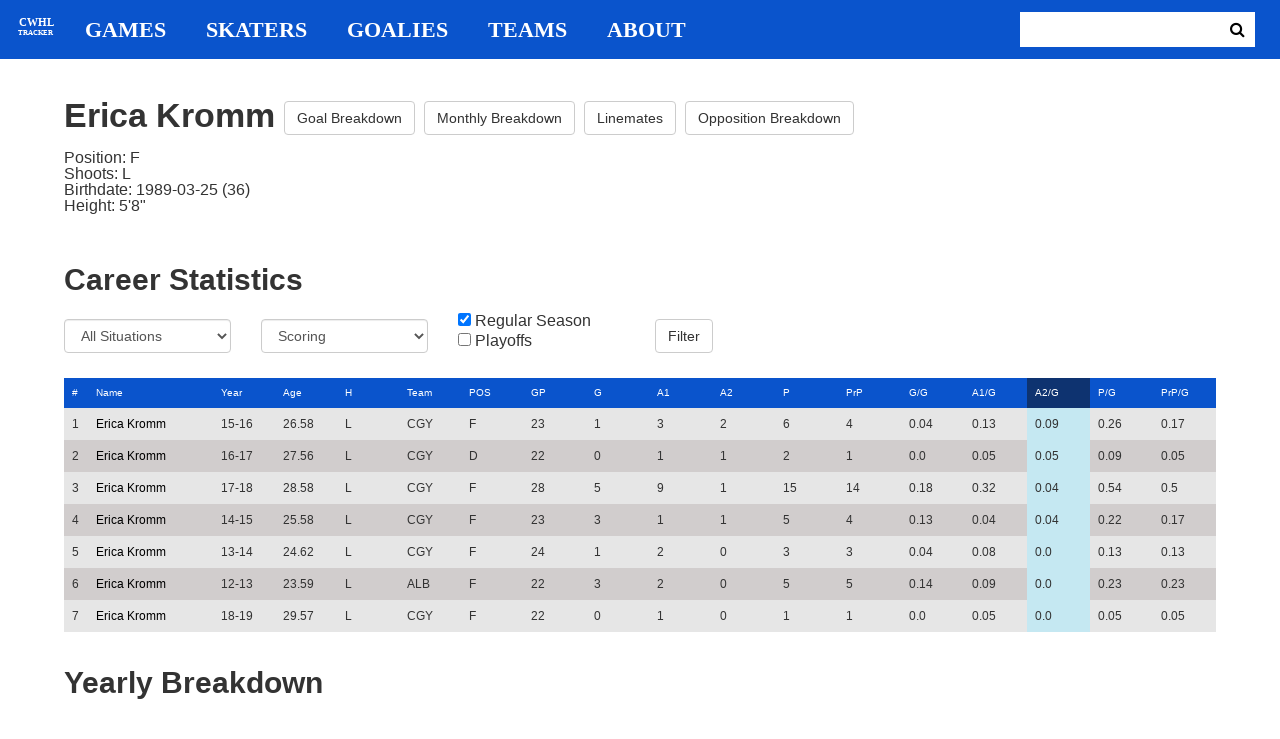

--- FILE ---
content_type: text/html; charset=utf-8
request_url: https://cwhl-tracker.herokuapp.com/players/63?column=a2_pg&direction=desc&game_column=a2&game_direction=desc&on_ice_column=on_scoring_team&on_ice_direction=asc&penalty_column=game_date&penalty_direction=desc
body_size: 21516
content:
<!DOCTYPE html>
<html>
  <head>
      <!-- Global site tag (gtag.js) - Google Analytics -->
      <script async src="https://www.googletagmanager.com/gtag/js?id=UA-125940583-1"></script>
      <script>
        window.dataLayer = window.dataLayer || [];
        function gtag(){dataLayer.push(arguments);}
        gtag('js', new Date());

        gtag('config', 'UA-125940583-1');
      </script>

    <title>CWHL Tracker | Erica Kromm</title>
    <link rel="shortcut icon" type="image/x-icon" href="/assets/favicon-bcbbeca94de2740672c9d4dcdefc5d9947abf2aae1de71bcd506932803118796.ico" />
    <meta name="viewport" content="width=device-width, initial-scale=1">
    <meta name="description" content="CWHL Tracker is a one stop website for your CWHL statistical needs.  We provide advanced filtering, rate stats, situational goal breakdowns and more!  AHL Tracker is truly the best way to consume advanced AHL stats.">
    <meta name="csrf-param" content="authenticity_token" />
<meta name="csrf-token" content="LQHbBEYOualWHaojJCfmgPP4YVv8nM0XTK9ELcoe/a/ATyg4HgjEt7IzVjaFbQvvXI3eWJhKNLMpxmjW5bT7kA==" />

    <link rel="stylesheet" media="all" href="/assets/application-2a291f0c64b9159501355acaac6801e23040a65368e1c581a4a39368394f4b55.css" data-turbolinks-track="reload" />
    <script src="/assets/application-47da151a36708e10f200455ad6825be6d97add755f530d48605613c30f5609ea.js" data-turbolinks-track="reload"></script>

  </head>

  <body>
	  <div class="site-container">

	  	<header class="header">
  <nav class="nav-container">
    <input type="checkbox" id="mobile-menu" class="mobile-menu-check">
    <label class="show-mobile-menu" for="mobile-menu">
      <i class="fa fa-bars"></i>
    </label>
    <a class="mobile-logo" href="/">
      <svg id="mobile-logo" width="45px" height="45px" viewBox="0 0 101 101" version="1.1" xmlns="http://www.w3.org/2000/svg" xmlns:xlink="http://www.w3.org/1999/xlink">
          <g id="mobile-Page-1" stroke="none" stroke-width="1" fill="none" fill-rule="evenodd">
            <g id="mobile-Group-3" transform="translate(5.000000, 5.000000)">
                <text id="mobile-CWHL" fill="#FFFFFF" font-family="Silom" font-size="24" font-weight="bold" line-spacing="16">
                    <tspan x="12" y="43">CWHL</tspan>
                </text>
                <text id="mobile-Tracker" fill="#FFFFFF" font-family="Silom" font-size="16" font-weight="bold" line-spacing="16">
                    <tspan x="13" y="62">Tracker</tspan>
                </text>
            </g>
          </g>
      </svg>
</a>    <div class="nav-links">
      <a class="header-logo" href="/">
        <svg id="logo" width="45px" height="45px" viewBox="0 0 101 101" version="1.1" xmlns="http://www.w3.org/2000/svg" xmlns:xlink="http://www.w3.org/1999/xlink">
            <g id="Page-1" stroke="none" stroke-width="1" fill="none" fill-rule="evenodd">
              <g id="Group-3" transform="translate(5.000000, 5.000000)">
                  <text id="CWHL" fill="#FFFFFF" font-family="Silom" font-size="24" font-weight="bold" line-spacing="16">
                      <tspan x="15" y="43">CWHL</tspan>
                  </text>
                  <text id="Tracker" fill="#FFFFFF" font-family="Silom" font-size="16" font-weight="bold" line-spacing="16">
                      <tspan x="13" y="62">Tracker</tspan>
                  </text>
              </g>
            </g>
        </svg>
</a>
      <a class="nav-link" href="/games">Games</a>
      <a class="nav-link" href="/skaters">Skaters</a>
      <a class="nav-link" href="/goalies">Goalies</a>
      <a class="nav-link" href="/teams">Teams</a>
      <a class="nav-link" href="/about">About</a>
    </div>

    <form class="nav-form" action="/search" accept-charset="UTF-8" method="get"><input name="utf8" type="hidden" value="&#x2713;" />
      <input type="text" name="search_bar" id="search_bar" class="nav-search" />
  		<button name="button" type="submit" class="search-button">
        <i class="fa fa-search"></i>
</button></form>
  </nav>
</header>


	  	<div class="content-container">
	  		<div class="player-info">
	<h1>
		Erica Kromm
		<a class="btn btn-default" href="/players/63/goal_breakdown">Goal Breakdown</a>
		<a class="btn btn-default" href="/players/63/monthly_breakdown">Monthly Breakdown</a>
		<a class="btn btn-default" href="/players/63/linemates">Linemates</a>
		<a class="btn btn-default" href="/players/63/opposition_breakdown">Opposition Breakdown</a>
	</h1>
	<ul class="bio-list">
		<li>Position: F</li>
		<li>Shoots: L</li>
		<li>Birthdate: 1989-03-25 (36)</li>
		<li>Height: 5&#39;8&quot;</li>
	</ul>
</div>

<h2>Career Statistics</h2>
	<div class="player-show-statistics-form">
		<form action="/players/63" accept-charset="UTF-8" method="get"><input name="utf8" type="hidden" value="&#x2713;" />
			<div class="row">
				<div class="col-md-2">
					<select name="situation" id="situation" class="form-control"><option selected="selected" value="All Situations">All Situations</option>
<option value="Even Strength">Even Strength</option>
<option value="Powerplay">Powerplay</option>
<option value="Shorthanded">Shorthanded</option>
<option value="Penalty Shot">Penalty Shot</option>
<option value="Shootout">Shootout</option>
<option value="Empty Net">Empty Net</option></select>
				</div>
				<div class="col-md-2">
					<select name="report" id="report" class="form-control"><option selected="selected" value="Scoring">Scoring</option>
<option value="On Ice Breakdown">On Ice Breakdown</option>
<option value="Penalty Breakdown">Penalty Breakdown</option></select>
				</div>
				<div class="col-md-2">
					<input type="checkbox" name="regular" id="regular" value="true" checked="checked" />
					<label for="regular">Regular Season</label> <br>
					<input type="checkbox" name="playoffs" id="playoffs" value="true" />
					<label for="playoffs">Playoffs</label>
				</div>
				<div class="col-md-2"><input type="submit" name="commit" value="Filter" class="filter-button btn btn-default" id="player-filter" data-disable-with="Filter" /></div>
			</div>
</form>	</div>

<div class="table-scroll" id="player-profile-table">
	      <table class="table table-bordered">
  <thead>
    <tr>
      <th class="rank-th">#</th>
      <th class="name-th"><a class=" sort-link" data-remote="true" href="/players/63?column=last_name&amp;direction=asc&amp;game_column=a2&amp;game_direction=desc&amp;on_ice_column=on_scoring_team&amp;on_ice_direction=asc&amp;penalty_column=game_date&amp;penalty_direction=desc">Name</a></th>
      <th><a class=" sort-link" data-remote="true" href="/players/63?column=season_id&amp;direction=desc&amp;game_column=a2&amp;game_direction=desc&amp;on_ice_column=on_scoring_team&amp;on_ice_direction=asc&amp;penalty_column=game_date&amp;penalty_direction=desc">Year</a></th>
      <th><a class=" sort-link" data-remote="true" href="/players/63?column=season_age&amp;direction=desc&amp;game_column=a2&amp;game_direction=desc&amp;on_ice_column=on_scoring_team&amp;on_ice_direction=asc&amp;penalty_column=game_date&amp;penalty_direction=desc">Age</a></th>
      <th><a class=" sort-link" data-remote="true" href="/players/63?column=shoots&amp;direction=desc&amp;game_column=a2&amp;game_direction=desc&amp;on_ice_column=on_scoring_team&amp;on_ice_direction=asc&amp;penalty_column=game_date&amp;penalty_direction=desc">H</a></th>
      <th><a class=" sort-link" data-remote="true" href="/players/63?column=team_id&amp;direction=desc&amp;game_column=a2&amp;game_direction=desc&amp;on_ice_column=on_scoring_team&amp;on_ice_direction=asc&amp;penalty_column=game_date&amp;penalty_direction=desc">Team</a></th>
      <th><a class=" sort-link" data-remote="true" href="/players/63?column=position&amp;direction=desc&amp;game_column=a2&amp;game_direction=desc&amp;on_ice_column=on_scoring_team&amp;on_ice_direction=asc&amp;penalty_column=game_date&amp;penalty_direction=desc">POS</a></th>
      <th><a class=" sort-link" data-remote="true" href="/players/63?column=games_played&amp;direction=desc&amp;game_column=a2&amp;game_direction=desc&amp;on_ice_column=on_scoring_team&amp;on_ice_direction=asc&amp;penalty_column=game_date&amp;penalty_direction=desc">GP</a></th>
      <th><a class=" sort-link" data-remote="true" href="/players/63?column=goals&amp;direction=desc&amp;game_column=a2&amp;game_direction=desc&amp;on_ice_column=on_scoring_team&amp;on_ice_direction=asc&amp;penalty_column=game_date&amp;penalty_direction=desc">G</a></th>
      <th><a class=" sort-link" data-remote="true" href="/players/63?column=a1&amp;direction=desc&amp;game_column=a2&amp;game_direction=desc&amp;on_ice_column=on_scoring_team&amp;on_ice_direction=asc&amp;penalty_column=game_date&amp;penalty_direction=desc">A1</a></th>
      <th><a class=" sort-link" data-remote="true" href="/players/63?column=a2&amp;direction=desc&amp;game_column=a2&amp;game_direction=desc&amp;on_ice_column=on_scoring_team&amp;on_ice_direction=asc&amp;penalty_column=game_date&amp;penalty_direction=desc">A2</a></th>
      <th><a class=" sort-link" data-remote="true" href="/players/63?column=points&amp;direction=desc&amp;game_column=a2&amp;game_direction=desc&amp;on_ice_column=on_scoring_team&amp;on_ice_direction=asc&amp;penalty_column=game_date&amp;penalty_direction=desc">P</a></th>
      <th><a class=" sort-link" data-remote="true" href="/players/63?column=pr_points&amp;direction=desc&amp;game_column=a2&amp;game_direction=desc&amp;on_ice_column=on_scoring_team&amp;on_ice_direction=asc&amp;penalty_column=game_date&amp;penalty_direction=desc">PrP</a></th>
      <th><a class=" sort-link" data-remote="true" href="/players/63?column=goals_pg&amp;direction=desc&amp;game_column=a2&amp;game_direction=desc&amp;on_ice_column=on_scoring_team&amp;on_ice_direction=asc&amp;penalty_column=game_date&amp;penalty_direction=desc">G/G</a></th>
      <th><a class=" sort-link" data-remote="true" href="/players/63?column=a1_pg&amp;direction=desc&amp;game_column=a2&amp;game_direction=desc&amp;on_ice_column=on_scoring_team&amp;on_ice_direction=asc&amp;penalty_column=game_date&amp;penalty_direction=desc">A1/G</a></th>
      <th><a class="active-link sort-link" data-remote="true" href="/players/63?column=a2_pg&amp;direction=asc&amp;game_column=a2&amp;game_direction=desc&amp;on_ice_column=on_scoring_team&amp;on_ice_direction=asc&amp;penalty_column=game_date&amp;penalty_direction=desc">A2/G</a></th>
      <th><a class=" sort-link" data-remote="true" href="/players/63?column=points_pg&amp;direction=desc&amp;game_column=a2&amp;game_direction=desc&amp;on_ice_column=on_scoring_team&amp;on_ice_direction=asc&amp;penalty_column=game_date&amp;penalty_direction=desc">P/G</a></th>
      <th><a class=" sort-link" data-remote="true" href="/players/63?column=pr_points_pg&amp;direction=desc&amp;game_column=a2&amp;game_direction=desc&amp;on_ice_column=on_scoring_team&amp;on_ice_direction=asc&amp;penalty_column=game_date&amp;penalty_direction=desc">PrP/G</a></th>
    </tr>
  </thead>
  <tbody>
      <tr>
        <td class="rank-tb">1</td>
        <td class="name-tb"><a href="/players/63">Erica Kromm</a></td>
        <td>15-16</td>
        <td>26.58</td>
        <td>L</td>
        <td>CGY</td>
        <td>F</td>
        <td>23</td>
        <td>1</td>
        <td>3</td>
        <td>2</td>
        <td>6</td>
        <td>4</td>
        <td>0.04</td>
        <td>0.13</td>
        <td>0.09</td>
        <td>0.26</td>
        <td>0.17</td>
      </tr>
      <tr>
        <td class="rank-tb">2</td>
        <td class="name-tb"><a href="/players/63">Erica Kromm</a></td>
        <td>16-17</td>
        <td>27.56</td>
        <td>L</td>
        <td>CGY</td>
        <td>D</td>
        <td>22</td>
        <td>0</td>
        <td>1</td>
        <td>1</td>
        <td>2</td>
        <td>1</td>
        <td>0.0</td>
        <td>0.05</td>
        <td>0.05</td>
        <td>0.09</td>
        <td>0.05</td>
      </tr>
      <tr>
        <td class="rank-tb">3</td>
        <td class="name-tb"><a href="/players/63">Erica Kromm</a></td>
        <td>17-18</td>
        <td>28.58</td>
        <td>L</td>
        <td>CGY</td>
        <td>F</td>
        <td>28</td>
        <td>5</td>
        <td>9</td>
        <td>1</td>
        <td>15</td>
        <td>14</td>
        <td>0.18</td>
        <td>0.32</td>
        <td>0.04</td>
        <td>0.54</td>
        <td>0.5</td>
      </tr>
      <tr>
        <td class="rank-tb">4</td>
        <td class="name-tb"><a href="/players/63">Erica Kromm</a></td>
        <td>14-15</td>
        <td>25.58</td>
        <td>L</td>
        <td>CGY</td>
        <td>F</td>
        <td>23</td>
        <td>3</td>
        <td>1</td>
        <td>1</td>
        <td>5</td>
        <td>4</td>
        <td>0.13</td>
        <td>0.04</td>
        <td>0.04</td>
        <td>0.22</td>
        <td>0.17</td>
      </tr>
      <tr>
        <td class="rank-tb">5</td>
        <td class="name-tb"><a href="/players/63">Erica Kromm</a></td>
        <td>13-14</td>
        <td>24.62</td>
        <td>L</td>
        <td>CGY</td>
        <td>F</td>
        <td>24</td>
        <td>1</td>
        <td>2</td>
        <td>0</td>
        <td>3</td>
        <td>3</td>
        <td>0.04</td>
        <td>0.08</td>
        <td>0.0</td>
        <td>0.13</td>
        <td>0.13</td>
      </tr>
      <tr>
        <td class="rank-tb">6</td>
        <td class="name-tb"><a href="/players/63">Erica Kromm</a></td>
        <td>12-13</td>
        <td>23.59</td>
        <td>L</td>
        <td>ALB</td>
        <td>F</td>
        <td>22</td>
        <td>3</td>
        <td>2</td>
        <td>0</td>
        <td>5</td>
        <td>5</td>
        <td>0.14</td>
        <td>0.09</td>
        <td>0.0</td>
        <td>0.23</td>
        <td>0.23</td>
      </tr>
      <tr>
        <td class="rank-tb">7</td>
        <td class="name-tb"><a href="/players/63">Erica Kromm</a></td>
        <td>18-19</td>
        <td>29.57</td>
        <td>L</td>
        <td>CGY</td>
        <td>F</td>
        <td>22</td>
        <td>0</td>
        <td>1</td>
        <td>0</td>
        <td>1</td>
        <td>1</td>
        <td>0.0</td>
        <td>0.05</td>
        <td>0.0</td>
        <td>0.05</td>
        <td>0.05</td>
      </tr>
  </tbody>
</table>




</div>

<h2>Yearly Breakdown</h2>
<div class="game-by-game-form">
	<form action="/players/63" accept-charset="UTF-8" method="get"><input name="utf8" type="hidden" value="&#x2713;" />
		<div class="row">
			<div class="col-md-2"><select name="season" id="season" class="form-control"><option selected="selected" value="27">19PO CGY</option>
<option value="22">18-19 CGY</option>
<option value="19">18PO CGY</option>
<option value="18">17-18 CGY</option>
<option value="17">17PO CGY</option>
<option value="15">16-17 CGY</option>
<option value="12">16PO CGY</option>
<option value="11">15-16 CGY</option>
<option value="10">15PO CGY</option>
<option value="9">14-15 CGY</option>
<option value="8">14PO CGY</option>
<option value="7">13-14 CGY</option>
<option value="5">12-13 ALB</option></select></div>
			<div class="col-md-1"><input type="submit" name="commit" value="Select" class="year-filter-button btn btn-default" data-disable-with="Select" /></div>
		</div>
</form></div>

<h3>Games</h3>
<div class="table-scroll player-game-breakdown" id="player-game-breakdown">
	  <table class="table table-bordered">
  <thead>
    <tr>
      <th class="rank-th">#</th>
      <th class="name-th"><a class=" sort-link" data-remote="true" href="/players/63?column=a2_pg&amp;direction=desc&amp;game_column=game_name&amp;game_direction=desc&amp;on_ice_column=on_scoring_team&amp;on_ice_direction=asc&amp;penalty_column=game_date&amp;penalty_direction=desc">Game</a></th>
      <th><a class=" sort-link" data-remote="true" href="/players/63?column=a2_pg&amp;direction=desc&amp;game_column=game_date&amp;game_direction=desc&amp;on_ice_column=on_scoring_team&amp;on_ice_direction=asc&amp;penalty_column=game_date&amp;penalty_direction=desc">Date</a></th>
      <th><a class=" sort-link" data-remote="true" href="/players/63?column=a2_pg&amp;direction=desc&amp;game_column=goals&amp;game_direction=desc&amp;on_ice_column=on_scoring_team&amp;on_ice_direction=asc&amp;penalty_column=game_date&amp;penalty_direction=desc">G</a></th>
      <th><a class=" sort-link" data-remote="true" href="/players/63?column=a2_pg&amp;direction=desc&amp;game_column=a1&amp;game_direction=desc&amp;on_ice_column=on_scoring_team&amp;on_ice_direction=asc&amp;penalty_column=game_date&amp;penalty_direction=desc">A1</a></th>
      <th><a class="active-link sort-link" data-remote="true" href="/players/63?column=a2_pg&amp;direction=desc&amp;game_column=a2&amp;game_direction=asc&amp;on_ice_column=on_scoring_team&amp;on_ice_direction=asc&amp;penalty_column=game_date&amp;penalty_direction=desc">A2</a></th>
      <th><a class=" sort-link" data-remote="true" href="/players/63?column=a2_pg&amp;direction=desc&amp;game_column=points&amp;game_direction=desc&amp;on_ice_column=on_scoring_team&amp;on_ice_direction=asc&amp;penalty_column=game_date&amp;penalty_direction=desc">P</a></th>
    </tr>
  </thead>
  <tbody>
      <tr>
        <td class="rank-tb">1</td>
        <td class="name-tb"><a href="/games/794">TOR @ CGY</a></td>
        <td>2019/03/08</td>
        <td>0</td>
        <td>0</td>
        <td>0</td>
        <td>0</td>
      </tr>
      <tr>
        <td class="rank-tb">2</td>
        <td class="name-tb"><a href="/games/795">TOR @ CGY</a></td>
        <td>2019/03/09</td>
        <td>0</td>
        <td>0</td>
        <td>0</td>
        <td>0</td>
      </tr>
      <tr>
        <td class="rank-tb">3</td>
        <td class="name-tb"><a href="/games/796">TOR @ CGY</a></td>
        <td>2019/03/10</td>
        <td>0</td>
        <td>0</td>
        <td>0</td>
        <td>0</td>
      </tr>
  </tbody>
</table>


</div>

<h3>Penalties</h3>
<div class="table-scroll player-penalty-breakdown" id="player-penalty-breakdown">
	<table class="table table-bordered">
  <thead>
    <tr>
      <th class="rank-th">#</th>
      <th class="name-th"><a class=" sort-link" data-remote="true" href="/players/63?column=a2_pg&amp;direction=desc&amp;game_column=a2&amp;game_direction=desc&amp;on_ice_column=on_scoring_team&amp;on_ice_direction=asc&amp;penalty_column=game_name&amp;penalty_direction=desc">Game</a></th>
      <th><a class="active-link sort-link" data-remote="true" href="/players/63?column=a2_pg&amp;direction=desc&amp;game_column=a2&amp;game_direction=desc&amp;on_ice_column=on_scoring_team&amp;on_ice_direction=asc&amp;penalty_column=game_date&amp;penalty_direction=asc">Date</a></th>
      <th><a class=" sort-link" data-remote="true" href="/players/63?column=a2_pg&amp;direction=desc&amp;game_column=a2&amp;game_direction=desc&amp;on_ice_column=on_scoring_team&amp;on_ice_direction=asc&amp;penalty_column=description&amp;penalty_direction=desc">Description</a></th>
      <th><a class=" sort-link" data-remote="true" href="/players/63?column=a2_pg&amp;direction=desc&amp;game_column=a2&amp;game_direction=desc&amp;on_ice_column=on_scoring_team&amp;on_ice_direction=asc&amp;penalty_column=duration&amp;penalty_direction=desc">Duration</a></th>
    </tr>
  </thead>
  <tbody>
  </tbody>
</table>

</div>

	<h3>On Ice Goal Events</h3>
	<div class="table-scroll player-on-ice-events" id="player-on-ice-events">
		<table class="table table-bordered">
  <thead>
    <tr>
      <th class="rank-th">#</th>
      <th class="name-th"><a class=" sort-link" data-remote="true" href="/players/63?column=a2_pg&amp;direction=desc&amp;game_column=a2&amp;game_direction=desc&amp;on_ice_column=game_id&amp;on_ice_direction=desc&amp;penalty_column=game_date&amp;penalty_direction=desc">GameID</a></th>
      <th><a class=" sort-link" data-remote="true" href="/players/63?column=a2_pg&amp;direction=desc&amp;game_column=a2&amp;game_direction=desc&amp;on_ice_column=game_date&amp;on_ice_direction=desc&amp;penalty_column=game_date&amp;penalty_direction=desc">Date</a></th>
      <th><a class="active-link sort-link" data-remote="true" href="/players/63?column=a2_pg&amp;direction=desc&amp;game_column=a2&amp;game_direction=desc&amp;on_ice_column=on_scoring_team&amp;on_ice_direction=desc&amp;penalty_column=game_date&amp;penalty_direction=desc">Result</a></th>
      <th><a class=" sort-link" data-remote="true" href="/players/63?column=a2_pg&amp;direction=desc&amp;game_column=a2&amp;game_direction=desc&amp;on_ice_column=period&amp;on_ice_direction=desc&amp;penalty_column=game_date&amp;penalty_direction=desc">Period</a></th>
      <th><a class=" sort-link" data-remote="true" href="/players/63?column=a2_pg&amp;direction=desc&amp;game_column=a2&amp;game_direction=desc&amp;on_ice_column=time&amp;on_ice_direction=desc&amp;penalty_column=game_date&amp;penalty_direction=desc">Time</a></th>
      <th><a class=" sort-link" data-remote="true" href="/players/63?column=a2_pg&amp;direction=desc&amp;game_column=a2&amp;game_direction=desc&amp;on_ice_column=teammate_count&amp;on_ice_direction=desc&amp;penalty_column=game_date&amp;penalty_direction=desc">Teammates</a></th>
      <th><a class=" sort-link" data-remote="true" href="/players/63?column=a2_pg&amp;direction=desc&amp;game_column=a2&amp;game_direction=desc&amp;on_ice_column=opposing_skaters_count&amp;on_ice_direction=desc&amp;penalty_column=game_date&amp;penalty_direction=desc">Opponents</a></th>
    </tr>
  </thead>
  <tbody>
  </tbody>
</table>

	</div>

	  	</div>

	  	<footer class="footer">
	  		CWHL Tracker &copy; Jeff Craig 2018
	  	</footer>
    </div>
  </body>
</html>
